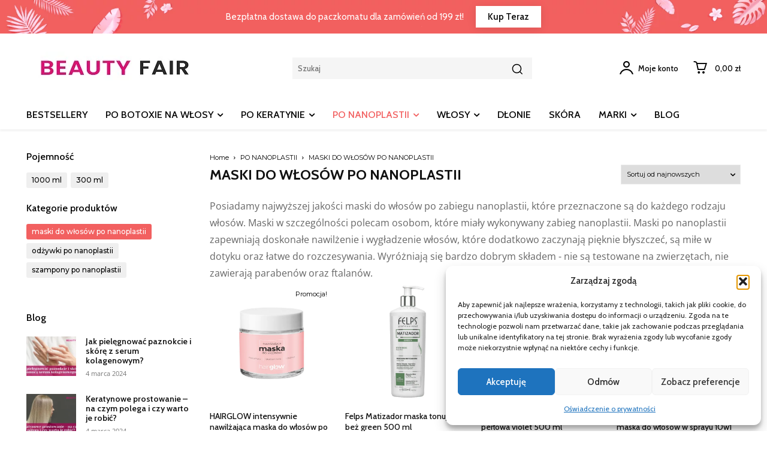

--- FILE ---
content_type: text/html; charset=UTF-8
request_url: https://beautyfair.pl/wp-admin/admin-ajax.php?action=yasr_load_vv&post_id=1327
body_size: -118
content:
{"yasr_visitor_votes":{"stars_attributes":{"read_only":false,"span_bottom":false},"number_of_votes":3,"sum_votes":15}}

--- FILE ---
content_type: application/javascript
request_url: https://beautyfair.pl/wp-content/plugins/td-woo/assets/js/tdwFilter.js?ver=ec3a32d3501ab8f8aa53cdde009f24fc
body_size: 2285
content:
var tdwFilter={};
(function(){tdwFilter={items:[],init:function(){tdwFilter.items=[]},item:function(){this.templateDataId=this.templateType=this.loadType=this.jqueryObj=this.blockAtts=this.blockUid=void 0;this.is_ajax_running=this.isAjaxCallback=this.inComposer=!1;this.has_wp_query=!0;this._is_initialized=this.enabled_on_mobiles=!1},_initialize_item:function(a){if(!0!==a._is_initialized){if(!0===a.enabled_on_mobiles){a.jqueryObj.closest(".vc_column_container").addClass("tdw-filters-mobile");jQuery("body").addClass("tdw-filters");var d=
jQuery(".tdw-filters-button-mobile"),f=d.get(0);f=jQuery._data(f,"events");if(void 0===f||void 0===f.click)d.on("click",function(){jQuery("body").toggleClass("tdw-filters-open")})}else a.jqueryObj.closest(".vc_column_container").removeClass("tdw-filters-mobile"),jQuery("body").removeClass("tdw-filters");if(!0!==a.inComposer&&!1!==a.has_wp_query){window.onpopstate=function(b){if(null!==b.state)if("ajax"===a.jqueryObj.data("tdw-filter-load-type")){var c=[];(new URLSearchParams(window.location.search)).forEach(function(b,
g){-1!==g.indexOf("tdw_")&&jQuery(b.split(",")).each(function(b,e){b=a.jqueryObj.find('[data-term-slug="'+e+'"]');var d=a.jqueryObj.find('.select-filter-type option[value="'+e+'"]');b.length&&c.push({tax:g,slug:e,name:b.data("term-name")});d.length&&c.push({tax:g,slug:e,name:d.data("term-name")})})});jQuery(document).trigger("td_woo_filters_ajax_block_update",["on_popstate_reload",{tdw_filters:c,tdwFilterItemBlockAtts:a.blockAtts}]);a.jqueryObj.trigger("td_woo_filters_block_update",["on_popstate_reload",
c])}else window.location.reload()};a.jqueryObj.on("td_woo_filters_block_update",function(b,c,e){b="[td_woo_attribute_filter "+a.shortcodeAtts+"]";c=window.location.search;a.jqueryObj.is_ajax_running=!0;tdwFilter._ajaxLoadingStart(a.blockUid);jQuery.ajax({timeout:1E4,type:"POST",url:tdwFilter._getRestEndPoint("td-woo/do_job","tmp_blockUid="+a.blockUid+"&tdbLoadDataFromId="+a.templateDataId+"&tdbTemplateType="+a.templateType+c.replace("?","&")+"&td_woo_ajax=1&uuid="+tdwFilter._getUniqueID()),cache:!0,
data:{shortcode:b,replyHtml:""},dataType:"json",statusCode:{404:function(){console.log("tdwFilter - td_woo_filters_ajax_block_update - ERROR: 404 not found")},500:function(){console.log("tdwFilter - td_woo_filters_ajax_block_update - ERROR: 500 server error")}},success:function(b,c,e){null===b?console.log("tdwFilter - td_woo_filters_ajax_block_update - ERROR: Empty response received from server"):(a.jqueryObj.is_ajax_running=!1,tdwFilter._ajaxLoadingEnd(a.blockUid),_.has(b,"replyHtml")&&a.jqueryObj.replaceWith(b.replyHtml),
tdwFilter.deleteItem(a.blockUid),_.has(b,"replyJsForEval")&&window.eval(b.replyJsForEval))},error:function(a,b,c){console.log("tdwFilter - td_woo_filters_ajax_block_update - Error callback - textStatus: "+b+" errorThrown: "+c)}})});a.jqueryObj.on("click",".tdw-filters-clear-all",function(b){b.preventDefault();b.stopPropagation();b="ajax"===a.jqueryObj.data("tdw-filter-load-type");var c=new URLSearchParams(window.location.search),e=window.location.href;c.forEach(function(a,b){-1!==b.indexOf("tdw_")&&
(e=tdwFilter.removeQueryParam(e,b))});b?(jQuery(document).trigger("td_woo_filter_clear_all",{}),window.history.pushState({},"",e),a.jqueryObj.find(".tdw-filter-container").each(function(){var a=jQuery(this).find(".tdw-filter-items-wrapper");"SELECT"===a.prop("tagName")?a.find("option:selected").removeAttr("selected"):a.find("li").each(function(){jQuery(this).removeClass("selected")})}),jQuery(document).trigger("td_woo_filters_ajax_block_update",["td_woo_filter_clear_all",{}]),a.jqueryObj.trigger("td_woo_filters_block_update",
["td_woo_filter_clear_all",{}])):(window.history.pushState({},"",e),window.location.reload())});a.jqueryObj.on("click",".tdw-filter-item",function(b){var c=jQuery(this),e=c.parents("ul").data("taxonomy"),d=c.parents("ul").data("is-single"),f=c.data("term-slug"),h=c.data("term-name");c.hasClass("selected")||c.hasClass("tdw-filter-link")?c.hasClass("selected")&&c.hasClass("tdw-filter-link")&&b.preventDefault():-1!==e.indexOf("tdw_")?(b=tdwFilter.removeQueryParam(window.location.href,"product-page"),
""===d&&(b=tdwFilter.removeQueryParam(b,e)),b=b.replace(/\/page\/\d+/,""),"ajax"===a.jqueryObj.data("tdw-filter-load-type")?(c.addClass("selected"),jQuery(document).trigger("td_woo_filter_add",{tax:e,term:f,term_name:h}),window.history.pushState({},"",tdwFilter.updateQuery(b,e,f)),jQuery(document).trigger("td_woo_filters_ajax_block_update",["td_woo_filter_add",{tdwFilterItemBlockAtts:a.blockAtts}]),a.jqueryObj.trigger("td_woo_filters_block_update",["td_woo_filter_add",{}])):window.location.href=tdwFilter.updateQuery(b,
e,f)):console.log("invalid filter: "+e)});a.jqueryObj.on("change",".select-filter-type",function(b){var c=jQuery(this);b=c.data("taxonomy");c=c.val();var e=jQuery("option:selected",this),d=e.data("term-name");(e=e.data("filter-link"))?window.location.href=e:-1!==b.indexOf("tdw_")?(e=tdwFilter.removeQueryParam(window.location.href,"product-page"),e=tdwFilter.removeQueryParam(e,b),e=e.replace(/\/page\/\d+/,""),"ajax"===a.jqueryObj.data("tdw-filter-load-type")?(jQuery(document).trigger("td_woo_filter_change",
{tax:b,term:c,term_name:d}),window.history.pushState({},"",tdwFilter.updateQuery(e,b,c)),jQuery(document).trigger("td_woo_filters_ajax_block_update",["td_woo_filter_change",{tdwFilterItemBlockAtts:a.blockAtts}]),a.jqueryObj.trigger("td_woo_filters_block_update",["td_woo_filter_change",{}])):window.location.href=tdwFilter.updateQuery(e,b,c)):console.log("invalid filter: "+b)});jQuery(document).on("td_woo_filter_remove",function(b,c){b=c.term;c=a.jqueryObj.find('[data-taxonomy="'+c.tax+'"]');"SELECT"===
c.prop("tagName")?c.find("option:selected").removeAttr("selected"):c.find("li[data-term-slug="+b+"]").removeClass("selected")});a.jqueryObj.find(".tdw-multi-select-wrapper").each(function(){var b=jQuery(this),c=b.find(".multi-select__selection");b.on("click",function(){jQuery(this).find(".multi-select").toggleClass("open")});b.find(".multi-select-options .multi-select-option").each(function(){var b=jQuery(this),d=b.data("term-name"),f=b.data("term-slug"),h=b.data("term-id"),k=b.parents(".multi-select-options").data("taxonomy"),
l={name:d,slug:f,id:h,tax:k};b.hasClass("selected")&&c.append('<span class="'+f+'">'+d+"</span>");b.on("click",function(e){c.find(".no-selection").remove();c.find("."+f).length||(c.append('<span class="'+f+'">'+d+"</span>"),b.addClass("selected"),a.jqueryObj.trigger("update",["td_woo_filter_update",l]))})})});a.jqueryObj.on("update",function(b,c,e){b=e.tax;c=e.slug;e=e.name;if(-1!==b.indexOf("tdw_")){var d=tdwFilter.removeQueryParam(window.location.href,"product-page");d=d.replace(/\/page\/\d+/,"");
"ajax"===a.jqueryObj.data("tdw-filter-load-type")?(jQuery(document).trigger("td_woo_filter_add",{tax:b,term:c,term_name:e}),window.history.pushState({},"",tdwFilter.updateQuery(d,b,c)),jQuery(document).trigger("td_woo_filters_ajax_block_update",["td_woo_filter_add",{tdwFilterItemBlockAtts:a.blockAtts}]),a.jqueryObj.trigger("td_woo_filters_block_update",["td_woo_filter_add",{}])):window.location.href=tdwFilter.updateQuery(d,b,c)}else console.log("invalid filter: "+b)});jQuery(document).on("click",
function(b){b.target.classList.length&&(b.target.classList.contains("multi-select-options")||b.target.classList.contains("multi-select-option")||b.target.classList.contains("tdw-multi-select-wrapper")||b.target.classList.contains("multi-select__selection"))||a.jqueryObj.find(".multi-select").removeClass("open")});if(!a.isAjaxCallback)jQuery(window).on("load",function(){if(tdwFiltersList.items.length)for(var b=0;b<tdwFiltersList.items.length;b++)tdwFiltersList.items[b].loadType=a.loadType});a._is_initialized=
!0}}},addItem:function(a){if("undefined"===typeof a.blockUid)throw"item.blockUid is not defined";tdwFilter.items.push(a);tdwFilter._initialize_item(a)},deleteItem:function(a){for(var d=0;d<tdwFilter.items.length;d++)if(tdwFilter.items[d].blockUid===a)return tdwFilter.items.splice(d,1),!0;return!1},updateQuery:function(a,d,f){var b=new RegExp("([?&])"+d+"=.*?(&|$)","i"),c=-1!==a.indexOf("?")?"&":"?";return a.match(b)?(c=new URLSearchParams(window.location.search),a.replace(b,"$1"+d+"="+c.get(d)+","+
f+"$2")):""===f?a:a+c+d+"="+f},removeQueryParam:function(a,d){return a.replace(new RegExp("([?&])"+d+"=.*?(&|$)","i"),"$1").replace(/[&|?]\s*$/,"")},_getUniqueID:function(){function a(){return Math.floor(65536*(1+Math.random())).toString(16).substring(1)}return a()+a()+"-"+a()+"-"+a()+"-"+a()+"-"+a()+a()+a()},_getRestEndPoint:function(a,d){return _.isEmpty(window.tdb_global_vars.permalinkStructure)?window.tdb_global_vars.wpRestUrl+a+"&"+d:window.tdb_global_vars.wpRestUrl+a+"?"+d},_ajaxLoadingStart:function(a){var d=
jQuery("."+a);a=jQuery("#"+a);a.addClass("td_block_inner_overflow");a.css("height",a.height());d.append('<div class="td-loader-gif td-loader-animation-start"></div>');tdLoadingBox.init(tds_theme_color_site_wide);setTimeout(function(){d.find(".td-loader-gif").removeClass("td-loader-animation-start").addClass("td-loader-animation-mid")},50);a.addClass("td_animated_long td_fadeOut_to_1")},_ajaxLoadingEnd:function(a){var d=jQuery("."+a);d.find(".td-loader-gif").removeClass("td-loader-animation-mid").addClass("td-loader-animation-end");
setTimeout(function(){d.find(".td-loader-gif").remove();tdLoadingBox.stop()},100);var f=jQuery("#"+a);f.removeClass("td_animated_long td_fadeOut_to_1");setTimeout(function(){d.find(".td_block_inner_overflow").removeClass("td_block_inner_overflow");f.css("height","auto")},50)}}})();jQuery().ready(function(){tdwFilter.init()});
